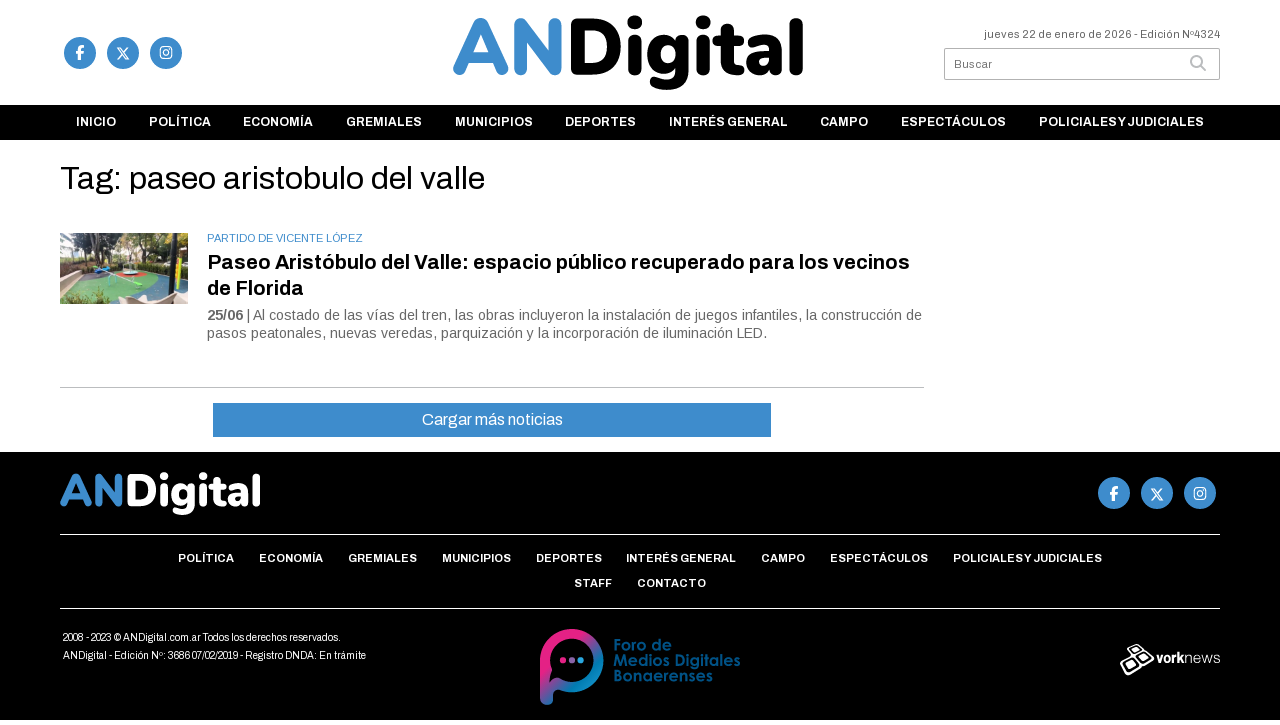

--- FILE ---
content_type: text/html; charset=utf-8
request_url: https://andigital.com.ar/tag/27349/paseo%20aristobulo%20del%20valle
body_size: 7384
content:
<!doctype html>
<html class="no-js" lang="es">

<head>
<script async src="https://www.googletagmanager.com/gtag/js?id=G-R8C6NFVQLB"></script>
<script>
  window.dataLayer = window.dataLayer || [];
  function gtag(){dataLayer.push(arguments);}
  gtag('js', new Date());
  gtag('config', 'G-R8C6NFVQLB');
</script>
<base href="https://andigital.com.ar/">
<meta charset="utf-8">
<meta name="viewport"	 content="width=device-width , initial-scale=1, user-scalable=yes, minimum-scale=0.5, maximum-scale=2.0">
<meta name="language" content="es_ES"/>
<meta name="format-detection" content="telephone=no">
<meta name="generator" content="Vork.com.ar 2.0" />
<meta name="robots"	 content="index, follow" />
<meta itemprop="description" name="description" content="paseo aristobulo del valle" />
<meta itemprop="keywords" name="keywords"content="paseo aristobulo del valle" />


<!-- Twitter Card data -->
<meta name="twitter:card" content="summary">
<meta name="twitter:site" content="@ANDigitalOk">
<meta name="twitter:title" content="Tag: paseo aristobulo del valle - ANDigital">
<meta name="twitter:description" content="paseo aristobulo del valle">
<meta name="twitter:creator" content="@ANDigitalOk">
<meta name="twitter:image" content="https://andigital.com.ar/./uploads/cliente/marca/20231117143913_andigital-logo-ok.png">

<!-- Open Graph data -->
<meta property="og:title" content="Tag: paseo aristobulo del valle - ANDigital" />
<meta property="og:type" content="website" />
<meta property="og:url" content="https://andigital.com.ar/tag/27349/paseo%20aristobulo%20del%20valle" />
<meta property="og:image" content="https://andigital.com.ar/./uploads/cliente/marca/20231117143913_andigital-logo-ok.png" />
<meta property="og:description" content="paseo aristobulo del valle" />
<meta property="og:site_name" content="ANDigital" />
<meta property="og:locale" content="es_LA" />

<meta name="news_keywords" content="paseo aristobulo del valle" />
<meta property="article:tag" content="paseo aristobulo del valle">
<link rel="canonical" href="https://andigital.com.ar/tag/27349/paseo%20aristobulo%20del%20valle">
<link rel="author" href="./humans.txt" />
<link rel="shortcut icon" href="./uploads/cliente/favicon/20231129170442_andigital-favicon.png" type="image/png">
<link rel="apple-touch-icon-precomposed" href="./uploads/cliente/touch-icons/apple-touch-icon-precomposed/20231129170442_andigital-favicon.png">
<link rel="apple-touch-icon-precomposed" sizes="72x72" href="./uploads/cliente/touch-icons/apple-touch-icon-72x72-precomposed/20231129170442_andigital-favicon.png">
<link rel="apple-touch-icon-precomposed" sizes="76x76" href="./uploads/cliente/touch-icons/apple-touch-icon-76x76-precomposed/20231129170442_andigital-favicon.png">
<link rel="apple-touch-icon-precomposed" sizes="114x114" href="./uploads/cliente/touch-icons/apple-touch-icon-114x114-precomposed/20231129170442_andigital-favicon.png">
<link rel="apple-touch-icon-precomposed" sizes="120x120" href="./uploads/cliente/touch-icons/apple-touch-icon-120x120-precomposed/20231129170442_andigital-favicon.png">
<link rel="apple-touch-icon-precomposed" sizes="152x152" href="./uploads/cliente/touch-icons/apple-touch-icon-152x152-precomposed/20231129170442_andigital-favicon.png">
<link rel="apple-touch-icon-precomposed" sizes="144x144" href="./uploads/cliente/touch-icons/apple-touch-icon-144x144-precomposed/20231129170442_andigital-favicon.png">
<link rel="apple-touch-icon" href="./uploads/cliente/touch-icons/touch-icon-192x192/20231129170442_andigital-favicon.png">
<link rel="stylesheet" href="./style/style_1749156235.min.css"> 
<link href="https://fonts.googleapis.com/css?family=Archivo:regular,700" rel="stylesheet">
<link href="https://fonts.googleapis.com/css?family=Arimo:regular,700" rel="stylesheet">

 <style>

 .ftitulo{ font-family: Archivo, sans-serif; }
 .ftitulo.bold, .ftitulo .bold{ font-weight: 700; }
 .fparrafo{ font-family: Arimo, sans-serif; }
 </style>
<script src="https://code.jquery.com/jquery-3.3.1.js"></script>
<title>Tag: paseo aristobulo del valle - ANDigital</title>
<meta http-equiv="refresh" content="1800 ">

<link rel="stylesheet" href="./style/selection-sharer_1749156234.min.css"> 


</head>
<!--                            
                               ====                         
                            =========                       
                        ====        ===                     
                     ====    +++++   ====                   
                   ===    ++++++++++   ===                  
                   ===   ++++++++++++    ===                
                    ===    +++++++++    ======              
                     ===    +++++     ==========            
                      ====        =====       ====    
                        ===    =====     +++    ====  
                        =========     ++++++++    ==== 
                        =======     ++++++++++++    ===
                      =========    +++++++++++++++    ===
                   =====     ====    +++++++++++++    ====
               ======         ====    ++++++++++      ====
            ======     ++++     ===    ++++++      ======
          =====      ++++++++    ====           ======
         ====     ++++++++++++    ====        ======
        ====     ++++++++++++++     ====   ======
        =====    +++++++++++++++    ===========
         ====    +++++++++++++     ========
          ====    ++++++++++       =====
           ====     ++++++       ======
            ====     +++       ======
             ====           ======
              ====        ======
               =====   =======
                ===========
                 ========            
                                                                        
 
 =============================================================================
 diseño y programación
 http://www.vork.com.ar
 info@vork.com.ar
 
 -->
<body class="bgbody tag">

<section class="ftitulo">
	<header class="d-none d-md-block" id="header_vorknews">
		<div class="boxed auto pl10 pr10 pt15 pb15">
			<div class="row">
				<div class="col-sm-4 equalheight tal modulo_redes_sociales align-middle">
					<div class="w100p">
						<div class="links_redes_sociales">
			<a class="dib" href="https://www.facebook.com/ANDigitalOk" target="_blank">
		<span class="fa-stack fa-md mr dib">
		  <i class="fas cprincipal fa-circle fa-stack-2x"></i>
		  <i class="fab cwhite  fa-facebook-f fa-stack-1x fz15"></i>
		</span>
	</a>
	
		<a class="dib" href="https://twitter.com/ANDigitalOk" target="_blank">
		<span class="fa-stack fa-md mr dib">
		  <i class="fas cprincipal fa-circle fa-stack-2x"></i>
		  <i class="fab cwhite  fa-x-twitter fa-stack-1x fz15" style="padding-top: 2px;">
		  	<svg xmlns="http://www.w3.org/2000/svg" height="1em" viewBox="0 0 512 512"><path style="fill: #fff; " d="M389.2 48h70.6L305.6 224.2 487 464H345L233.7 318.6 106.5 464H35.8L200.7 275.5 26.8 48H172.4L272.9 180.9 389.2 48zM364.4 421.8h39.1L151.1 88h-42L364.4 421.8z"/></svg>
		  </i>
		</span>
	</a>
	
	
		<a class="dib" href="https://www.instagram.com/andigitalok" target="_blank">
		<span class="fa-stack fa-md mr dib">
		  <i class="fas cprincipal fa-circle fa-stack-2x"></i>
		  <i class="fab cwhite  fa-instagram fa-stack-1x fz15"></i>
		</span>
	</a>
	
	</div>
					</div>
				</div>
				<!-- <div class="col-md-3 tac equalheight modulo_clima d-none d-md-flex">
					<div class="middle_magic">
						<div>
													</div>
					</div>
				</div> -->
				<div class="col-sm-5 equalheight modulo_logo">
					<div class="w100p vertical-center horizontal-center">
						<a href="./" class="db mr50" id="logo"><img src="./uploads/cliente/marca/20231117143913_andigital-logo-ok.svg" width="350" class="db auto" alt="ANDigital" ></a>
					</div>
				</div>
				<div class="col-sm-3 equalheight modulo_buscador align-middle">
					<div class="vertical-center">
						<div class="tar pb3p pt3p w100p">
							<div class="fz11 lh18 tar ctext mb5">
								<span class="capitalize">jueves 22 de enero de 2026</span>  - Edición Nº4324							</div>
							<div id="search" class="">
	<form action="./resultados/" class="posr"  method="get" class="form-buscador">
		<input type="text" placeholder="Buscar" class="fz11 ftitulo bgwhite p9" name="q" required="" style="color: rgb(153, 153, 153);"><button type="submit" class="posa top right mr8 ctextlight" id="boton-buscador"><i class="fa fa-search"></i></button>
	</form>
</div>


<script src="./js/vorkform/vorkform_1749156267.min.js"></script> 

<script>
$(function() {
	var form = $('.form-buscador');

	form.each(function(index) {
		$(this).vorkForm({
			sendMethod:   "submit",             			submitButton: "#boton-buscador", 			onErrors: function(m) {
			}
		});
	});
});
</script>
						</div>
					</div>
				</div>
			</div>
		</div>
		<div class="bgsecundario">
			
<script src="./js/menu_vorknews_1749156238.min.js"></script> 
<nav id="menu_header_vorknews" class="ftitulo fz12 ttu lh35 lsn tac auto boxed">
	<ul class="w100p" style="display: inline-flex;justify-content: space-between;">

			<li class="dib">
				<a class="tdn pl10 pr10 cwhite btn-principal db hover_menu bgsecundario  " href="./">Inicio</a>
			</li>
						<li class="dib ">
				<a class="tdn pl10 pr10 cwhite btn-principal db hover_menu bgsecundario "  href="./seccion/politica/">Política</a>
							</li>
						<li class="dib ">
				<a class="tdn pl10 pr10 cwhite btn-principal db hover_menu bgsecundario "  href="./seccion/economia/">Economía</a>
							</li>
						<li class="dib ">
				<a class="tdn pl10 pr10 cwhite btn-principal db hover_menu bgsecundario "  href="./seccion/gremiales/">Gremiales</a>
							</li>
						<li class="dib ">
				<a class="tdn pl10 pr10 cwhite btn-principal db hover_menu bgsecundario "  href="./seccion/municipios/">Municipios</a>
							</li>
						<li class="dib ">
				<a class="tdn pl10 pr10 cwhite btn-principal db hover_menu bgsecundario "  href="./seccion/deportes/">Deportes</a>
							</li>
						<li class="dib ">
				<a class="tdn pl10 pr10 cwhite btn-principal db hover_menu bgsecundario "  href="./seccion/interes-general/">Interés general</a>
							</li>
						<li class="dib ">
				<a class="tdn pl10 pr10 cwhite btn-principal db hover_menu bgsecundario "  href="./seccion/campo/">Campo</a>
							</li>
						<li class="dib ">
				<a class="tdn pl10 pr10 cwhite btn-principal db hover_menu bgsecundario "  href="./seccion/espectaculos/">Espectáculos</a>
							</li>
						<li class="dib ">
				<a class="tdn pl10 pr10 cwhite btn-principal db hover_menu bgsecundario "  href="./seccion/policiales-y-judiciales/">Policiales y Judiciales</a>
							</li>
				
	</ul>
</nav>
<script>
 $(document).ready(function() {
	 $("#menu_header_vorknews .menu-dropdown > a").click(function(e){
			e.preventDefault();
		});
		$("#menu_header_vorknews .menu-dropdown").hover(function(e){
			var text = $(this).find(".more").text();
			$(this).find(".more").text(
				text == "+" ? "-" : "+"
			);
 		});
	acomoda_menu();
 })
</script> 













<!-- Menu anterior -->
<!--<nav id="menu_header_vorknews" class="ftitulo fz12 ttu lh35 lsn tac auto boxed">
	<ul class="lsn">
		<div class="row around-xs ml0 mr0">
			<li class="col-xs">
				<a class="tdn cwhite btn-principal db hover_menu bgsecundario  " href="./">Inicio</a>
			</li>
						<li class="col-xs ">
				<a class="tdn cwhite btn-principal db hover_menu bgsecundario " href="./seccion/politica/">Política</a>
							</li>
						<li class="col-xs ">
				<a class="tdn cwhite btn-principal db hover_menu bgsecundario " href="./seccion/economia/">Economía</a>
							</li>
						<li class="col-xs ">
				<a class="tdn cwhite btn-principal db hover_menu bgsecundario " href="./seccion/gremiales/">Gremiales</a>
							</li>
						<li class="col-xs ">
				<a class="tdn cwhite btn-principal db hover_menu bgsecundario " href="./seccion/municipios/">Municipios</a>
							</li>
						<li class="col-xs ">
				<a class="tdn cwhite btn-principal db hover_menu bgsecundario " href="./seccion/deportes/">Deportes</a>
							</li>
						<li class="col-xs ">
				<a class="tdn cwhite btn-principal db hover_menu bgsecundario " href="./seccion/interes-general/">Interés general</a>
							</li>
						<li class="col-xs ">
				<a class="tdn cwhite btn-principal db hover_menu bgsecundario " href="./seccion/campo/">Campo</a>
							</li>
						<li class="col-xs ">
				<a class="tdn cwhite btn-principal db hover_menu bgsecundario " href="./seccion/espectaculos/">Espectáculos</a>
							</li>
						<li class="col-xs ">
				<a class="tdn cwhite btn-principal db hover_menu bgsecundario " href="./seccion/policiales-y-judiciales/">Policiales y Judiciales</a>
							</li>
					</div>
	</ul>
</nav>
<script>
 $(document).ready(function() {
	 $("#menu_header_vorknews .menu-dropdown > a").click(function(e){
			e.preventDefault();
		});
 })
</script>-->
		</div>
	</header>
<div class="w100p z9999 db dn-md" id="menu_header_fixed">
	<div class="barra_muestra_menu p10 bgwhite ">
		<div class="row middle-xs">
			<a href="./" class="col-xs tal logo-botonera">
				<img src="./uploads/cliente/logo_botonera/20231117143923_andigital-logo-ok.svg" alt="" class="ml10" style="height: 39px;" >
			</a>

			<div class="col-3 dn dn-lg">
				<div id="search" class="">
	<form action="./resultados/" class="posr"  method="get" class="form-buscador">
		<input type="text" placeholder="Buscar" class="fz11 ftitulo bgwhite p9" name="q" required="" style="color: rgb(153, 153, 153);"><button type="submit" class="posa top right mr8 ctextlight" id="boton-buscador"><i class="fa fa-search"></i></button>
	</form>
</div>



<script>
$(function() {
	var form = $('.form-buscador');

	form.each(function(index) {
		$(this).vorkForm({
			sendMethod:   "submit",             			submitButton: "#boton-buscador", 			onErrors: function(m) {
			}
		});
	});
});
</script>
			</div>

			<div class="col-3 tar ftitulo cwhite pr10 fz11 dn">
				22/1/26			</div>

			<a href="javascript:;" class="dib muestra_menu col tar last-xs">
				<i class="fa fa-bars fa-2x cprincipal" id="icon-menu"></i>
			</a>
		</div>

		<nav class="menu-mobile fz12 ttu lh35 lsn tac posa left dn bgsecundario">
			<ul class="lsn">
				<li class="db">
					<a class="tdn cwhite btn-principal dib hover_menu w100p pl3p bgsecundario bgprincipal-hover  " href="./">Inicio</a>
				</li>
									<li class="db ">
						<a class="tdn cwhite btn-principal dib hover_menu w100p pl3p bgsecundario bgprincipal-hover " href="./seccion/politica/">Política</a>
											</li>
									<li class="db ">
						<a class="tdn cwhite btn-principal dib hover_menu w100p pl3p bgsecundario bgprincipal-hover " href="./seccion/economia/">Economía</a>
											</li>
									<li class="db ">
						<a class="tdn cwhite btn-principal dib hover_menu w100p pl3p bgsecundario bgprincipal-hover " href="./seccion/gremiales/">Gremiales</a>
											</li>
									<li class="db ">
						<a class="tdn cwhite btn-principal dib hover_menu w100p pl3p bgsecundario bgprincipal-hover " href="./seccion/municipios/">Municipios</a>
											</li>
									<li class="db ">
						<a class="tdn cwhite btn-principal dib hover_menu w100p pl3p bgsecundario bgprincipal-hover " href="./seccion/deportes/">Deportes</a>
											</li>
									<li class="db ">
						<a class="tdn cwhite btn-principal dib hover_menu w100p pl3p bgsecundario bgprincipal-hover " href="./seccion/interes-general/">Interés general</a>
											</li>
									<li class="db ">
						<a class="tdn cwhite btn-principal dib hover_menu w100p pl3p bgsecundario bgprincipal-hover " href="./seccion/campo/">Campo</a>
											</li>
									<li class="db ">
						<a class="tdn cwhite btn-principal dib hover_menu w100p pl3p bgsecundario bgprincipal-hover " href="./seccion/espectaculos/">Espectáculos</a>
											</li>
									<li class="db ">
						<a class="tdn cwhite btn-principal dib hover_menu w100p pl3p bgsecundario bgprincipal-hover " href="./seccion/policiales-y-judiciales/">Policiales y Judiciales</a>
											</li>
								<li class="db bgsecundario search-container" style="padding-top:30px;">
					<div id="search-mobile" class="p5 ">
						<form action="./resultados/" class="posr"  method="get" class="form-buscador" >
							<input type="text" style="border: none;border-radius: 0px;" placeholder="Buscar" id="input-buscar-mobile" class="fz11 ftitulo bgwhite p9 bdn" name="q" required="required" style="color: rgb(153, 153, 153);"><button type="submit" class="posa top right mr8 ctextlight" id="boton-buscador"><i class="fa fa-search"></i></button>
						</form>
					</div>

				</li>
				<li  style="padding-top:10px;">
				<div class="links_redes_sociales">
											<a class="dib" href="https://www.facebook.com/ANDigitalOk" target="_blank">
						<span class="fa-stack fa-md mr dib">
						<i class="fas csecundario fa-circle fa-stack-2x"></i>
						<i class="fab cwhite  fa-facebook-f fa-stack-1x fz18"></i>
						</span>
					</a>
					
										<a class="dib" href="https://twitter.com/ANDigitalOk" target="_blank">
						<span class="fa-stack fa-md mr dib">
						<i class="fas csecundario fa-circle fa-stack-2x"></i>
						<i class="fab cwhite  fa-twitter fa-stack-1x fz18"></i>
						</span>
					</a>
					
					
										<a class="dib" href="https://www.instagram.com/andigitalok" target="_blank">
						<span class="fa-stack fa-md mr dib">
						<i class="fas csecundario fa-circle fa-stack-2x"></i>
						<i class="fab cwhite  fa-instagram fa-stack-1x fz18"></i>
						</span>
					</a>
					
									</div>
				</li>
			</ul>
		</nav>
	</div>
</div>
<script>
 $(document).ready(function() {
	 $(".menu-mobile .menu-dropdown > a").click(function(e){
			e.preventDefault();
			$(".menu-mobile>ul>li").not(".menu-dropdown, .search-container").slideToggle();
			$(this).siblings("ul").slideToggle();

			var text = $(this).find(".more").text();
			$(this).find(".more").text(
				text == "+" ? "-" : "+"
			);
		});
 })

var statusMenu = false;

 $('.muestra_menu').click(function (e) { 
	e.preventDefault();
	if(statusMenu){
		$('#icon-menu').removeClass('fa-times');
		$('#icon-menu').addClass('fa-bars');
		statusMenu = false;
	}else{
		$('#icon-menu').removeClass('fa-bars');
		$('#icon-menu').addClass('fa-times');
		statusMenu = true;
	}
});

</script>
<div class="bgcaja boxed auto">
	<section id="main" class="mt">
		<div>
			<div id="columna-seccion-1" class="fll mr g9 pt1">
				<h1 class="ffalt ctitle fz32 lh36 mb10">Tag: paseo aristobulo del valle</h1>
				<article class="noticia-10 bdb bdtextlight pb3p pt3p has_image ">
	<a href="./nota/124653/paseo-aristobulo-del-valle-espacio-publico-recuperado-para-los-vecinos-de-florida/" class="db">
		<div class="row">
							<figure class="col-12 col-md-2 mb">
					<div class="ovh">
						<img src="./uploads/noticias/3/2024/06/20240625111239_vicente.jpg" alt="Paseo Aristóbulo del Valle: espacio público recuperado para los vecinos de Florida">
					</div>
				</figure>
						<div class="col-12 col-md-10  mb">
				<h3 class="fparrafo cprincipal fz11 lh11 mb5 ttu">Partido de Vicente López</h3>
				<h1 class="ftitulo bold ctitle fz20 lh26 mb5">Paseo Aristóbulo del Valle: espacio público recuperado para los vecinos de Florida</h1>
				<h2 class="fparrafo ctext fz14 lh18"><span class="bold">25/06</span> |  Al costado de las vías del tren, las obras incluyeron la instalación de juegos infantiles, la construcción de pasos peatonales, nuevas veredas, parquización y la incorporación de iluminación LED.</h2>
			</div>
		</div>
	</a>
</article>
				<div id="paginator" class="col-12 first tac tac mt15 mb15 ">
    <a href="#paginator" class="g8 auto dib tac bgprincipal cwhite pt5 pb5">Cargar más noticias</a>
    <img class="center d-none bglink" src="./images/loader.gif">
</div>

<script type="text/javascript">
$(function() {
    var pagina = 1,
        notas = true;

    $('#paginator').find('a').click( function(e) {
        e.preventDefault();
        if (notas) {
            $(this).hide().siblings('img').show();

            $.post(
                './includes/ajax/paginator.php',
                {
                    file: 'tag',slug: 'paseo-aristobulo-del-valle',slug_padre: '27349',layout: 'noticia-17',texto: 'Cargar más noticias',paginacion: '6',class: '',                    pagina: ++pagina
                },
                function(items) {
                  console.log(items);
                    if (items.match(/^$/)) {
                        notas = false;
                        $('#paginator').remove();
                    } else {
                        $("#paginator").before(items);
                        $("#columna-seccion-1 .clear").remove();
                        $("<div class='clear'></div>").before("#paginator");
                    }
                    $('#paginator').find('a').show().siblings('img').hide();
                }
            );
        }
    });
});
</script>

				<div class="clear"></div>
			</div>


			<div id="columna-seccion-2" class="fll g3">
								<div class="clear"></div>
			</div>
      <div class="clear"></div>
		</div>
	</section>
</div>

<footer class="bgblack bdrbl pt20 pb20">
	<div class="auto boxed">
		<div class="row">
			<div class="col-12 col-md-3 mb">
				<div class="vertical-center">
					<div class="w100p">
						<a href="./" class="dib w100p" id="logo"><img src="./images/ANDigital-Logo-Footer.svg" width="100%" alt="ANDigital" ></a>
					</div>
				</div>
			</div>
			<div class="col-12 col-md-9 tar social-container mb">
				<div class="links_redes_sociales">
			<a class="dib" href="https://www.facebook.com/ANDigitalOk" target="_blank">
		<span class="fa-stack fa-md mr dib">
		  <i class="fas cprincipal fa-circle fa-stack-2x"></i>
		  <i class="fab cwhite  fa-facebook-f fa-stack-1x fz15"></i>
		</span>
	</a>
	
		<a class="dib" href="https://twitter.com/ANDigitalOk" target="_blank">
		<span class="fa-stack fa-md mr dib">
		  <i class="fas cprincipal fa-circle fa-stack-2x"></i>
		  <i class="fab cwhite  fa-x-twitter fa-stack-1x fz15" style="padding-top: 2px;">
		  	<svg xmlns="http://www.w3.org/2000/svg" height="1em" viewBox="0 0 512 512"><path style="fill: #fff; " d="M389.2 48h70.6L305.6 224.2 487 464H345L233.7 318.6 106.5 464H35.8L200.7 275.5 26.8 48H172.4L272.9 180.9 389.2 48zM364.4 421.8h39.1L151.1 88h-42L364.4 421.8z"/></svg>
		  </i>
		</span>
	</a>
	
	
		<a class="dib" href="https://www.instagram.com/andigitalok" target="_blank">
		<span class="fa-stack fa-md mr dib">
		  <i class="fas cprincipal fa-circle fa-stack-2x"></i>
		  <i class="fab cwhite  fa-instagram fa-stack-1x fz15"></i>
		</span>
	</a>
	
	</div>
			</div>
		</div>


		<div class="col-12 mtg ptbg bdwhite bdt tac pt1p pb1p">
			<nav class="fz10 ttu">
		<a class="ftitulo bold fz11 tdn cwhite cprincipal-hover h_tdu mr1p ml1p  " href="./seccion/politica/">Política</a>
		<a class="ftitulo bold fz11 tdn cwhite cprincipal-hover h_tdu mr1p ml1p  " href="./seccion/economia/">Economía</a>
		<a class="ftitulo bold fz11 tdn cwhite cprincipal-hover h_tdu mr1p ml1p  " href="./seccion/gremiales/">Gremiales</a>
		<a class="ftitulo bold fz11 tdn cwhite cprincipal-hover h_tdu mr1p ml1p  " href="./seccion/municipios/">Municipios</a>
		<a class="ftitulo bold fz11 tdn cwhite cprincipal-hover h_tdu mr1p ml1p  " href="./seccion/deportes/">Deportes</a>
		<a class="ftitulo bold fz11 tdn cwhite cprincipal-hover h_tdu mr1p ml1p  " href="./seccion/interes-general/">Interés general</a>
		<a class="ftitulo bold fz11 tdn cwhite cprincipal-hover h_tdu mr1p ml1p  " href="./seccion/campo/">Campo</a>
		<a class="ftitulo bold fz11 tdn cwhite cprincipal-hover h_tdu mr1p ml1p  " href="./seccion/espectaculos/">Espectáculos</a>
		<a class="ftitulo bold fz11 tdn cwhite cprincipal-hover h_tdu mr1p ml1p  " href="./seccion/policiales-y-judiciales/">Policiales y Judiciales</a>
		<br>
		<a class="ftitulo bold fz11 tdn cwhite cprincipal-hover h_tdu mr1p ml1p  " href="./staff/">Staff</a>
		<a class="ftitulo bold fz11 tdn cwhite cprincipal-hover h_tdu mr1p ml1p  " href="./contacto/">Contacto</a>
	</nav>
		</div>

		<hr class="bdwhite bdt mb20">
		<div class="row">
			<div class="col-12 col-md-4 mb30">
				<div class="db dib-md tac tal-md mb20 mb-md-0">
									</div>
				<div class="fz10 lh18 cwhite db dib-md vam tac tal-md">
					<p>2008 - 2023 © ANDigital.com.ar Todos los derechos reservados. <br />
ANDigital - Edición Nº: 3686 07/02/2019 - Registro DNDA: En trámite</p>				</div>
			</div>

			<div class="col-12 col-md-4 tac vam">
				<a href="https://fomeb.com.ar/" target="_blank"><img src="./images/FOMEB-Logo.svg" alt="" width="200"></a>
			</div>
			<div class="col-12 col-md-4 tac tar-md vam">
				<style>
a.vork{display: inline-block;width: 100px;height: 35px;white-space: nowrap;overflow: hidden;}
a.vork:hover >img{margin-top: -37px;}
</style>
<a href="http://www.vorknews.com.ar/" target="_blank" class="vork hbg mt-md-15" ><img src="./images/vork_logo.svg" width="100" class="vam" alt="Vorknews Sistema para diarios online" /></a>
			</div>
		</div>
	</div>

</footer>

</section>
<link rel="stylesheet" href="./js/fancybox/dist/fancybox_1749157153.min.css"> 
<script src="./js/fancybox/dist/fancybox_1749157153.min.js"></script> 
<!--.container -->
<script src="./js/functions_1749156237.min.js"></script> 
<div id="fb-root"></div>
<script>(function(d, s, id) {
  var js, fjs = d.getElementsByTagName(s)[0];
  if (d.getElementById(id)) return;
  js = d.createElement(s); js.id = id;
  js.src = "//connect.facebook.net/es_ES/sdk.js#xfbml=1&version=v2.7&appId=131595083601066";
  fjs.parentNode.insertBefore(js, fjs);
}(document, 'script', 'facebook-jssdk'));</script>



<script type='text/javascript' src='https://platform-api.sharethis.com/js/sharethis.js#property=5f6cb8576d030b0012ecb4d3&product=inline-share-buttons' async='async'></script>


<script src="./js/fontawesome/js/all.min.js" crossorigin="anonymous"></script>




</body>
</html>


--- FILE ---
content_type: image/svg+xml
request_url: https://andigital.com.ar/uploads/cliente/logo_botonera/20231117143923_andigital-logo-ok.svg
body_size: 1494
content:
<?xml version="1.0" encoding="utf-8"?>
<!-- Generator: Adobe Illustrator 28.0.0, SVG Export Plug-In . SVG Version: 6.00 Build 0)  -->
<svg version="1.1" id="Capa_1" xmlns="http://www.w3.org/2000/svg" xmlns:xlink="http://www.w3.org/1999/xlink" x="0px" y="0px"
	 viewBox="0 0 354.2 76" style="enable-background:new 0 0 354.2 76;" xml:space="preserve">
<style type="text/css">
	.st0{fill:#3E8CCC;}
</style>
<g>
	<path class="st0" d="M56,54.5c0,1.8-0.7,3.3-2,4.5s-2.9,1.9-4.6,1.9c-1.2,0-2.2-0.3-3.2-1c-1-0.6-1.7-1.6-2.3-2.9l-3.4-8.2H15.9
		L12.4,57c-0.6,1.3-1.3,2.3-2.3,2.9c-1,0.6-2.1,1-3.2,1c-1.7,0-3.3-0.6-4.7-1.9c-1.4-1.2-2.1-2.8-2.1-4.5c0-1,0.2-2,0.7-3l20-43.9
		c0.7-1.5,1.6-2.6,2.9-3.4S26.4,3,28,3c1.5,0,2.9,0.4,4.3,1.2c1.3,0.8,2.3,1.9,3,3.4l20.1,43.9C55.8,52.6,56,53.6,56,54.5z
		 M35.8,37.7l-7.6-18.1l-7.6,18.1H35.8z"/>
	<path class="st0" d="M107.8,5.2c1.2,1.4,1.9,3.1,1.9,5.3v43.3c0,2.2-0.6,4-1.8,5.3c-1.2,1.4-2.8,2-4.7,2c-2.3,0-4-0.8-5.2-2.4
		L74.9,28v25.8c0,2.2-0.6,4-1.7,5.3c-1.2,1.4-2.7,2-4.7,2c-1.9,0-3.5-0.7-4.7-2S62,56,62,53.8V10.5c0-2.2,0.6-3.9,1.8-5.3
		c1.2-1.3,2.8-2,4.7-2c2.2,0,3.9,0.8,5.1,2.4l23.1,30.6V10.5c0-2.2,0.6-4,1.8-5.3s2.7-2,4.7-2C105,3.2,106.6,3.9,107.8,5.2z"/>
	<path d="M121.1,58.9c-1.1-1.2-1.7-2.9-1.7-5.1V10.5c0-2.2,0.6-3.9,1.7-5.1c1.1-1.2,2.7-1.8,4.8-1.8h15.3c5.9,0,11,1.1,15.3,3.4
		s7.6,5.6,9.8,9.8c2.3,4.3,3.4,9.3,3.4,15.2s-1.1,11.1-3.4,15.3c-2.3,4.3-5.5,7.6-9.8,9.8c-4.3,2.3-9.4,3.4-15.4,3.4h-15.3
		C123.8,60.7,122.2,60.1,121.1,58.9z M140.2,48.7c5.2,0,9.1-1.4,11.7-4.1c2.6-2.7,3.9-6.9,3.9-12.5s-1.3-9.8-3.9-12.5
		c-2.6-2.7-6.5-4-11.7-4h-6.8v33.1H140.2z"/>
	<path d="M178.5,12.5c-1.3-1.3-2-3-2-5.1s0.7-3.8,2-5s3.2-1.9,5.4-1.9s4,0.6,5.4,1.9c1.4,1.2,2.1,2.9,2.1,5s-0.7,3.8-2,5.1
		s-3.2,1.9-5.4,1.9C181.7,14.4,179.9,13.7,178.5,12.5z M179.2,59.5c-1.3-1.1-1.9-2.8-1.9-5V26.7c0-2.2,0.6-3.9,1.9-5
		c1.3-1.1,2.9-1.7,4.8-1.7c1.9,0,3.5,0.6,4.8,1.7s1.9,2.8,1.9,5v27.9c0,2.2-0.6,3.9-1.9,5c-1.3,1.1-2.9,1.7-4.8,1.7
		C182,61.2,180.4,60.6,179.2,59.5z"/>
	<path d="M236.6,21.9c1.2,1.2,1.8,2.8,1.8,4.8v29.2c0,6.6-1.9,11.6-5.6,15s-9.2,5.1-16.4,5.1c-2.8,0-5.4-0.3-7.9-0.8
		s-4.6-1.3-6.3-2.3c-0.9-0.5-1.6-1.2-2.2-2.1c-0.5-0.9-0.8-1.8-0.8-2.9c0-1.6,0.4-2.8,1.1-3.8c0.7-1,1.7-1.5,2.8-1.5
		c0.9,0,2.6,0.4,4.9,1.2c1.6,0.5,3,1,4.2,1.3s2.5,0.4,3.7,0.4c3.1,0,5.4-0.7,6.8-2.1s2.2-3.6,2.2-6.5v-3.1c-1.1,1.8-2.7,3.2-4.8,4.3
		c-2.1,1.1-4.3,1.6-6.8,1.6c-3.2,0-6.1-0.8-8.7-2.4c-2.5-1.6-4.5-3.9-5.9-6.9s-2.1-6.5-2.1-10.4s0.7-7.4,2.1-10.4
		c1.4-3,3.4-5.4,5.9-7s5.4-2.5,8.7-2.5c2.5,0,4.8,0.5,6.8,1.6c2.1,1.1,3.7,2.6,4.8,4.5c0.1-1.8,0.7-3.3,1.9-4.3
		c1.2-1.1,2.7-1.6,4.7-1.6C233.8,20,235.4,20.6,236.6,21.9z M223.2,46.4c1.3-1.6,2-3.8,2-6.6c0-2.9-0.7-5.1-2-6.7
		c-1.3-1.6-3.2-2.4-5.5-2.4s-4.2,0.8-5.5,2.4c-1.3,1.6-2,3.8-2,6.8c0,2.8,0.7,5,2,6.6s3.2,2.4,5.4,2.4C220,48.8,221.9,48,223.2,46.4
		z"/>
	<path d="M247.7,12.5c-1.3-1.3-2-3-2-5.1s0.7-3.8,2-5s3.2-1.9,5.4-1.9c2.2,0,4,0.6,5.4,1.9c1.4,1.2,2.1,2.9,2.1,5s-0.7,3.8-2,5.1
		s-3.2,1.9-5.4,1.9C250.8,14.4,249,13.7,247.7,12.5z M248.3,59.5c-1.3-1.1-1.9-2.8-1.9-5V26.7c0-2.2,0.6-3.9,1.9-5s2.9-1.7,4.8-1.7
		s3.5,0.6,4.8,1.7s1.9,2.8,1.9,5v27.9c0,2.2-0.6,3.9-1.9,5s-2.9,1.7-4.8,1.7C251.2,61.2,249.6,60.6,248.3,59.5z"/>
	<path d="M294.9,55.8c0,1.9-0.7,3.3-2.1,4.2s-3.3,1.3-5.9,1.1l-2.1-0.2c-4.6-0.4-8-1.8-10.4-4.4c-2.4-2.6-3.5-6.1-3.5-10.7V31.5
		h-2.2c-4.1,0-6.1-1.8-6.1-5.3s2-5.3,6.1-5.3h2.2v-5.3c0-2.1,0.6-3.7,1.8-4.9c1.2-1.2,2.9-1.8,4.9-1.8c2.1,0,3.7,0.6,4.9,1.8
		c1.2,1.2,1.8,2.8,1.8,4.9v5.3h4.2c4.1,0,6.1,1.8,6.1,5.3c0,3.6-2,5.3-6.1,5.3h-4.2V47c0,1,0.3,1.9,0.9,2.6c0.6,0.7,1.3,1.1,2.2,1.1
		l2.2,0.2C293.2,51.1,294.9,52.7,294.9,55.8z"/>
	<path d="M328.7,24.3c2.8,2.9,4.1,7.4,4.1,13.4v16.9c0,2.1-0.6,3.7-1.7,4.8c-1.1,1.2-2.7,1.7-4.7,1.7c-1.8,0-3.2-0.5-4.4-1.6
		c-1.1-1.1-1.8-2.5-1.9-4.4c-0.7,1.9-1.9,3.5-3.6,4.5c-1.7,1.1-3.7,1.6-6,1.6c-2.6,0-4.9-0.6-7-1.7c-2.1-1.1-3.7-2.6-4.9-4.6
		c-1.2-2-1.8-4.2-1.8-6.7c0-2.9,0.7-5.1,2.1-6.8s3.6-2.9,6.6-3.7s7.1-1.1,12.3-1.1h2.1v-1c0-1.9-0.4-3.3-1.2-4.1
		c-0.8-0.8-2.2-1.3-4.1-1.3c-2.1,0-5.1,0.8-9.1,2.3c-1.2,0.4-2.2,0.6-3,0.6c-1.3,0-2.3-0.5-3-1.5c-0.8-1-1.1-2.2-1.1-3.8
		c0-1.2,0.2-2.2,0.7-2.9c0.5-0.8,1.2-1.4,2.2-2c1.8-1,4-1.8,6.7-2.3c2.7-0.6,5.3-0.9,7.9-0.9C321.7,19.9,325.9,21.3,328.7,24.3z
		 M318.2,49.6c1.2-1.4,1.7-3.1,1.7-5.3v-1h-1.2c-3.2,0-5.5,0.3-6.9,0.9c-1.4,0.6-2.1,1.7-2.1,3.1c0,1.2,0.4,2.3,1.1,3.1
		s1.7,1.2,2.8,1.2C315.6,51.7,317.1,51,318.2,49.6z"/>
	<path d="M342.4,59.5c-1.3-1.1-1.9-2.8-1.9-5V9.9c0-2.2,0.6-3.9,1.9-5s2.9-1.7,4.8-1.7s3.5,0.6,4.8,1.7s1.9,2.8,1.9,5v44.6
		c0,2.2-0.6,3.9-1.9,5s-2.9,1.7-4.8,1.7S343.7,60.6,342.4,59.5z"/>
</g>
</svg>
